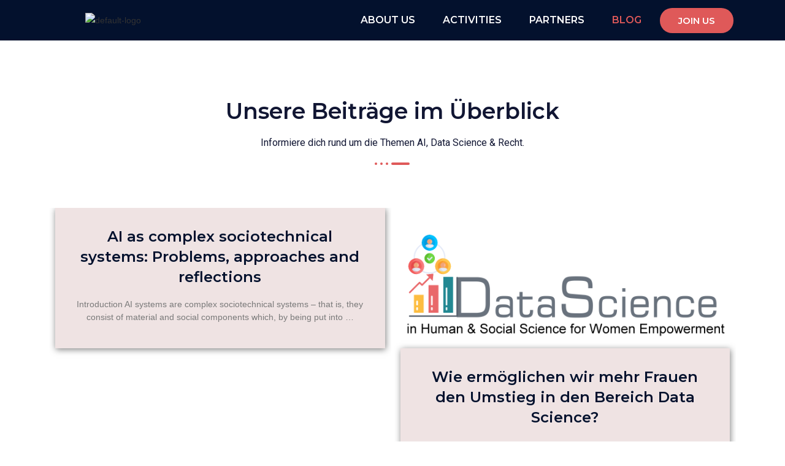

--- FILE ---
content_type: text/css
request_url: https://www.womeninai.at/wp-content/uploads/elementor/css/post-491.css?ver=1716208605
body_size: 617
content:
.elementor-491 .elementor-element.elementor-element-2a8c20ad{padding:30px 0px 50px 0px;}.elementor-491 .elementor-element.elementor-element-3b604c03 .elementskit-section-title-wraper .elementskit-section-title{color:#111633;margin:0px 0px 15px 0px;font-family:"Montserrat", Sans-serif;font-size:36px;font-weight:600;}.elementor-491 .elementor-element.elementor-element-3b604c03 .elementskit-section-title-wraper .elementskit-section-title > span{color:#000000;}.elementor-491 .elementor-element.elementor-element-3b604c03 .elementskit-section-title-wraper .elementskit-section-title:hover > span{color:#000000;}.elementor-491 .elementor-element.elementor-element-3b604c03 .elementskit-section-title-wraper p{color:#111633;font-family:"Roboto", Sans-serif;font-size:16px;font-weight:400;margin:0px 0px 20px 0px;}.elementor-491 .elementor-element.elementor-element-3b604c03 .elementskit-section-title-wraper .elementskit-border-divider{width:30px;background:linear-gradient(90deg, #DF5959 0%, #DF5959 100%);}.elementor-491 .elementor-element.elementor-element-3b604c03 .elementskit-section-title-wraper .elementskit-border-divider.elementskit-style-long{width:30px;height:4px;color:#DF5959;}.elementor-491 .elementor-element.elementor-element-3b604c03 .elementskit-section-title-wraper .elementskit-border-star{width:30px;height:4px;color:#DF5959;}.elementor-491 .elementor-element.elementor-element-3b604c03 .elementskit-section-title-wraper .elementskit-border-divider, .elementor-491 .elementor-element.elementor-element-3b604c03 .elementskit-border-divider::before{height:4px;}.elementor-491 .elementor-element.elementor-element-3b604c03 .elementskit-section-title-wraper .elementskit-border-divider:before{background-color:#DF5959;color:#DF5959;}.elementor-491 .elementor-element.elementor-element-3b604c03 .elementskit-section-title-wraper .elementskit-border-star:after{background-color:#DF5959;}.elementor-491 .elementor-element.elementor-element-e2a861a .premium-blog-post-outer-container{width:50%;margin-bottom:5px;padding-right:calc( 5px/2 );padding-left:calc( 5px/2 );}.elementor-491 .elementor-element.elementor-element-e2a861a .premium-blog-thumbnail-container img{object-fit:cover;}.elementor-491 .elementor-element.elementor-element-e2a861a .premium-blog-wrap{margin-left:calc( -5px/2 );margin-right:calc( -5px/2 );}.elementor-491 .elementor-element.elementor-element-e2a861a .premium-blog-content-wrapper{text-align:center;background-color:#EFE3E3;box-shadow:1px 2px 10px 0px rgba(0,0,0,0.5);}.elementor-491 .elementor-element.elementor-element-e2a861a .premium-blog-pagination-container{text-align:right;}.elementor-491 .elementor-element.elementor-element-e2a861a .premium-blog-thumbnail-container:before, .elementor-491 .elementor-element.elementor-element-e2a861a .premium-blog-thumbnail-container:after{background-color:#02010100 !important;}.elementor-491 .elementor-element.elementor-element-e2a861a .premium-blog-post-container:hover .premium-blog-thumbnail-container img{filter:brightness( 120% ) contrast( 100% ) saturate( 100% ) blur( 0px ) hue-rotate( 0deg );}.elementor-491 .elementor-element.elementor-element-e2a861a .premium-blog-entry-title, .elementor-491 .elementor-element.elementor-element-e2a861a .premium-blog-entry-title a{font-family:"Montserrat", Sans-serif;font-size:24px;font-weight:600;}.elementor-491 .elementor-element.elementor-element-e2a861a .premium-blog-entry-title a{color:var( --e-global-color-primary );}.elementor-491 .elementor-element.elementor-element-e2a861a .premium-blog-entry-title:hover a{color:var( --e-global-color-text );}.elementor-491 .elementor-element.elementor-element-e2a861a .premium-blog-post-container{background-color:#FFFFFF2B;}.elementor-491 .elementor-element.elementor-element-e2a861a .premium-blog-pagination-container .page-numbers{color:var( --e-global-color-primary );background-color:var( --e-global-color-text );border-radius:24px;}@media(max-width:1024px){.elementor-491 .elementor-element.elementor-element-e2a861a .premium-blog-post-outer-container{width:50%;}}@media(max-width:767px){.elementor-491 .elementor-element.elementor-element-e2a861a .premium-blog-post-outer-container{width:100%;}}

--- FILE ---
content_type: text/css
request_url: https://www.womeninai.at/wp-content/uploads/elementor/css/post-78.css?ver=1716191013
body_size: 870
content:
.elementor-78 .elementor-element.elementor-element-a4570b4:not(.elementor-motion-effects-element-type-background), .elementor-78 .elementor-element.elementor-element-a4570b4 > .elementor-motion-effects-container > .elementor-motion-effects-layer{background-color:var( --e-global-color-primary );}.elementor-78 .elementor-element.elementor-element-a4570b4{transition:background 0.3s, border 0.3s, border-radius 0.3s, box-shadow 0.3s;}.elementor-78 .elementor-element.elementor-element-a4570b4 > .elementor-background-overlay{transition:background 0.3s, border-radius 0.3s, opacity 0.3s;}.elementor-bc-flex-widget .elementor-78 .elementor-element.elementor-element-74a47d7.elementor-column .elementor-widget-wrap{align-items:center;}.elementor-78 .elementor-element.elementor-element-74a47d7.elementor-column.elementor-element[data-element_type="column"] > .elementor-widget-wrap.elementor-element-populated{align-content:center;align-items:center;}.elementor-78 .elementor-element.elementor-element-d5e5ba2 .hfe-site-logo-container, .elementor-78 .elementor-element.elementor-element-d5e5ba2 .hfe-caption-width figcaption{text-align:center;}.elementor-78 .elementor-element.elementor-element-d5e5ba2 .hfe-site-logo-container .hfe-site-logo-img{border-style:none;}.elementor-78 .elementor-element.elementor-element-d5e5ba2 .widget-image-caption{margin-top:0px;margin-bottom:0px;}.elementor-bc-flex-widget .elementor-78 .elementor-element.elementor-element-6c0ed77.elementor-column .elementor-widget-wrap{align-items:center;}.elementor-78 .elementor-element.elementor-element-6c0ed77.elementor-column.elementor-element[data-element_type="column"] > .elementor-widget-wrap.elementor-element-populated{align-content:center;align-items:center;}.elementor-78 .elementor-element.elementor-element-a9bed56 .hfe-nav-menu__toggle{margin-left:auto;}.elementor-78 .elementor-element.elementor-element-a9bed56 .menu-item a.hfe-menu-item{padding-left:15px;padding-right:15px;}.elementor-78 .elementor-element.elementor-element-a9bed56 .menu-item a.hfe-sub-menu-item{padding-left:calc( 15px + 20px );padding-right:15px;}.elementor-78 .elementor-element.elementor-element-a9bed56 .hfe-nav-menu__layout-vertical .menu-item ul ul a.hfe-sub-menu-item{padding-left:calc( 15px + 40px );padding-right:15px;}.elementor-78 .elementor-element.elementor-element-a9bed56 .hfe-nav-menu__layout-vertical .menu-item ul ul ul a.hfe-sub-menu-item{padding-left:calc( 15px + 60px );padding-right:15px;}.elementor-78 .elementor-element.elementor-element-a9bed56 .hfe-nav-menu__layout-vertical .menu-item ul ul ul ul a.hfe-sub-menu-item{padding-left:calc( 15px + 80px );padding-right:15px;}.elementor-78 .elementor-element.elementor-element-a9bed56 .menu-item a.hfe-menu-item, .elementor-78 .elementor-element.elementor-element-a9bed56 .menu-item a.hfe-sub-menu-item{padding-top:15px;padding-bottom:15px;}body:not(.rtl) .elementor-78 .elementor-element.elementor-element-a9bed56 .hfe-nav-menu__layout-horizontal .hfe-nav-menu > li.menu-item:not(:last-child){margin-right:15px;}body.rtl .elementor-78 .elementor-element.elementor-element-a9bed56 .hfe-nav-menu__layout-horizontal .hfe-nav-menu > li.menu-item:not(:last-child){margin-left:15px;}.elementor-78 .elementor-element.elementor-element-a9bed56 nav:not(.hfe-nav-menu__layout-horizontal) .hfe-nav-menu > li.menu-item:not(:last-child){margin-bottom:15px;}.elementor-78 .elementor-element.elementor-element-a9bed56 .menu-item a.hfe-menu-item, .elementor-78 .elementor-element.elementor-element-a9bed56 .sub-menu a.hfe-sub-menu-item{color:#FFFFFF;}.elementor-78 .elementor-element.elementor-element-a9bed56 .menu-item a.hfe-menu-item, .elementor-78 .elementor-element.elementor-element-a9bed56 .sub-menu, .elementor-78 .elementor-element.elementor-element-a9bed56 nav.hfe-dropdown, .elementor-78 .elementor-element.elementor-element-a9bed56 .hfe-dropdown-expandible{background-color:var( --e-global-color-primary );}.elementor-78 .elementor-element.elementor-element-a9bed56 .menu-item a.hfe-menu-item:hover,
								.elementor-78 .elementor-element.elementor-element-a9bed56 .sub-menu a.hfe-sub-menu-item:hover,
								.elementor-78 .elementor-element.elementor-element-a9bed56 .menu-item.current-menu-item a.hfe-menu-item,
								.elementor-78 .elementor-element.elementor-element-a9bed56 .menu-item a.hfe-menu-item.highlighted,
								.elementor-78 .elementor-element.elementor-element-a9bed56 .menu-item a.hfe-menu-item:focus{color:#DF5959;}.elementor-78 .elementor-element.elementor-element-a9bed56 .menu-item.current-menu-item a.hfe-menu-item,
								.elementor-78 .elementor-element.elementor-element-a9bed56 .menu-item.current-menu-ancestor a.hfe-menu-item{color:#DF5959;}.elementor-78 .elementor-element.elementor-element-a9bed56 ul.sub-menu{width:220px;}.elementor-78 .elementor-element.elementor-element-a9bed56 .sub-menu a.hfe-sub-menu-item,
						 .elementor-78 .elementor-element.elementor-element-a9bed56 nav.hfe-dropdown li a.hfe-menu-item,
						 .elementor-78 .elementor-element.elementor-element-a9bed56 nav.hfe-dropdown li a.hfe-sub-menu-item,
						 .elementor-78 .elementor-element.elementor-element-a9bed56 nav.hfe-dropdown-expandible li a.hfe-menu-item,
						 .elementor-78 .elementor-element.elementor-element-a9bed56 nav.hfe-dropdown-expandible li a.hfe-sub-menu-item{padding-top:15px;padding-bottom:15px;}.elementor-78 .elementor-element.elementor-element-a9bed56 .sub-menu li.menu-item:not(:last-child),
						.elementor-78 .elementor-element.elementor-element-a9bed56 nav.hfe-dropdown li.menu-item:not(:last-child),
						.elementor-78 .elementor-element.elementor-element-a9bed56 nav.hfe-dropdown-expandible li.menu-item:not(:last-child){border-bottom-style:solid;border-bottom-color:#c4c4c4;border-bottom-width:1px;}.elementor-78 .elementor-element.elementor-element-a9bed56 .menu-item a.hfe-menu-item.elementor-button{font-family:var( --e-global-typography-primary-font-family ), Sans-serif;font-weight:var( --e-global-typography-primary-font-weight );padding:13px 30px 13px 30px;color:#FFFFFF;background-color:#DF5959;border-radius:999px 999px 999px 999px;}@media(max-width:1024px){body:not(.rtl) .elementor-78 .elementor-element.elementor-element-a9bed56.hfe-nav-menu__breakpoint-tablet .hfe-nav-menu__layout-horizontal .hfe-nav-menu > li.menu-item:not(:last-child){margin-right:0px;}body .elementor-78 .elementor-element.elementor-element-a9bed56 nav.hfe-nav-menu__layout-vertical .hfe-nav-menu > li.menu-item:not(:last-child){margin-bottom:0px;}}@media(min-width:768px){.elementor-78 .elementor-element.elementor-element-74a47d7{width:20%;}.elementor-78 .elementor-element.elementor-element-6c0ed77{width:79.664%;}}@media(max-width:767px){.elementor-78 .elementor-element.elementor-element-74a47d7{width:20%;}.elementor-78 .elementor-element.elementor-element-6c0ed77{width:80%;}body:not(.rtl) .elementor-78 .elementor-element.elementor-element-a9bed56.hfe-nav-menu__breakpoint-mobile .hfe-nav-menu__layout-horizontal .hfe-nav-menu > li.menu-item:not(:last-child){margin-right:0px;}body .elementor-78 .elementor-element.elementor-element-a9bed56 nav.hfe-nav-menu__layout-vertical .hfe-nav-menu > li.menu-item:not(:last-child){margin-bottom:0px;}}